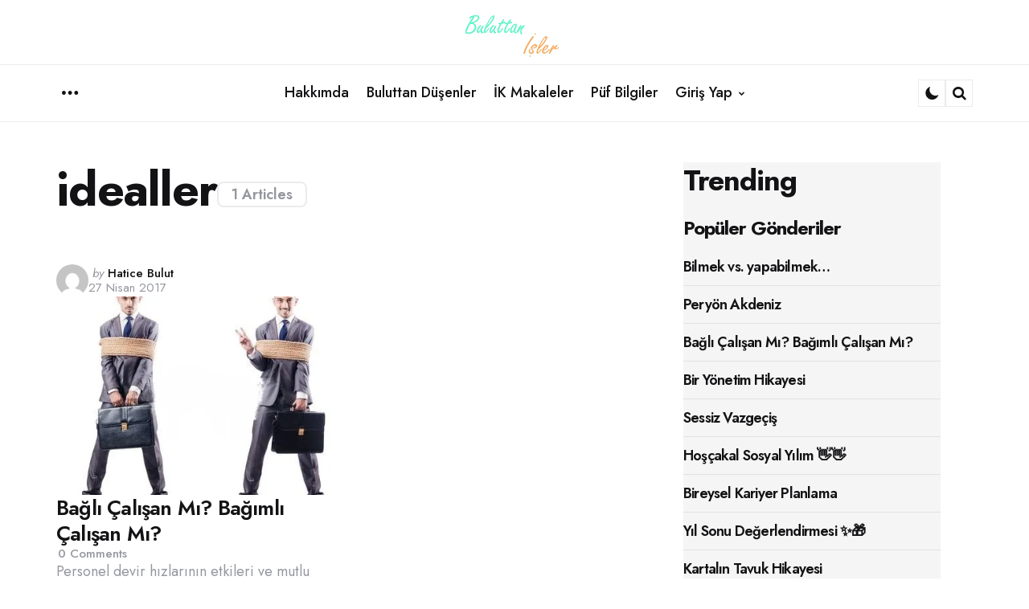

--- FILE ---
content_type: text/html; charset=UTF-8
request_url: https://haticebulut.com/tag/idealler/
body_size: 12777
content:
<!DOCTYPE html>
<html lang="tr">
<head>
<meta charset="UTF-8">
<meta name="viewport" content="width=device-width, initial-scale=1.0">
<link rel="profile" href="http://gmpg.org/xfn/11">

<title>idealler &#8211; Buluttan Düşenler</title>
<meta name='robots' content='max-image-preview:large' />
	<style>img:is([sizes="auto" i], [sizes^="auto," i]) { contain-intrinsic-size: 3000px 1500px }</style>
	<link rel='dns-prefetch' href='//fonts.googleapis.com' />
<link rel="alternate" type="application/rss+xml" title="Buluttan Düşenler &raquo; akışı" href="https://haticebulut.com/feed/" />
<link rel="alternate" type="application/rss+xml" title="Buluttan Düşenler &raquo; yorum akışı" href="https://haticebulut.com/comments/feed/" />
<link rel="alternate" type="application/rss+xml" title="Buluttan Düşenler &raquo; idealler etiket akışı" href="https://haticebulut.com/tag/idealler/feed/" />
		<!-- This site uses the Google Analytics by MonsterInsights plugin v9.11.1 - Using Analytics tracking - https://www.monsterinsights.com/ -->
		<!-- Note: MonsterInsights is not currently configured on this site. The site owner needs to authenticate with Google Analytics in the MonsterInsights settings panel. -->
					<!-- No tracking code set -->
				<!-- / Google Analytics by MonsterInsights -->
		<script type="text/javascript">
/* <![CDATA[ */
window._wpemojiSettings = {"baseUrl":"https:\/\/s.w.org\/images\/core\/emoji\/16.0.1\/72x72\/","ext":".png","svgUrl":"https:\/\/s.w.org\/images\/core\/emoji\/16.0.1\/svg\/","svgExt":".svg","source":{"concatemoji":"https:\/\/haticebulut.com\/wp-includes\/js\/wp-emoji-release.min.js?ver=6.8.3"}};
/*! This file is auto-generated */
!function(s,n){var o,i,e;function c(e){try{var t={supportTests:e,timestamp:(new Date).valueOf()};sessionStorage.setItem(o,JSON.stringify(t))}catch(e){}}function p(e,t,n){e.clearRect(0,0,e.canvas.width,e.canvas.height),e.fillText(t,0,0);var t=new Uint32Array(e.getImageData(0,0,e.canvas.width,e.canvas.height).data),a=(e.clearRect(0,0,e.canvas.width,e.canvas.height),e.fillText(n,0,0),new Uint32Array(e.getImageData(0,0,e.canvas.width,e.canvas.height).data));return t.every(function(e,t){return e===a[t]})}function u(e,t){e.clearRect(0,0,e.canvas.width,e.canvas.height),e.fillText(t,0,0);for(var n=e.getImageData(16,16,1,1),a=0;a<n.data.length;a++)if(0!==n.data[a])return!1;return!0}function f(e,t,n,a){switch(t){case"flag":return n(e,"\ud83c\udff3\ufe0f\u200d\u26a7\ufe0f","\ud83c\udff3\ufe0f\u200b\u26a7\ufe0f")?!1:!n(e,"\ud83c\udde8\ud83c\uddf6","\ud83c\udde8\u200b\ud83c\uddf6")&&!n(e,"\ud83c\udff4\udb40\udc67\udb40\udc62\udb40\udc65\udb40\udc6e\udb40\udc67\udb40\udc7f","\ud83c\udff4\u200b\udb40\udc67\u200b\udb40\udc62\u200b\udb40\udc65\u200b\udb40\udc6e\u200b\udb40\udc67\u200b\udb40\udc7f");case"emoji":return!a(e,"\ud83e\udedf")}return!1}function g(e,t,n,a){var r="undefined"!=typeof WorkerGlobalScope&&self instanceof WorkerGlobalScope?new OffscreenCanvas(300,150):s.createElement("canvas"),o=r.getContext("2d",{willReadFrequently:!0}),i=(o.textBaseline="top",o.font="600 32px Arial",{});return e.forEach(function(e){i[e]=t(o,e,n,a)}),i}function t(e){var t=s.createElement("script");t.src=e,t.defer=!0,s.head.appendChild(t)}"undefined"!=typeof Promise&&(o="wpEmojiSettingsSupports",i=["flag","emoji"],n.supports={everything:!0,everythingExceptFlag:!0},e=new Promise(function(e){s.addEventListener("DOMContentLoaded",e,{once:!0})}),new Promise(function(t){var n=function(){try{var e=JSON.parse(sessionStorage.getItem(o));if("object"==typeof e&&"number"==typeof e.timestamp&&(new Date).valueOf()<e.timestamp+604800&&"object"==typeof e.supportTests)return e.supportTests}catch(e){}return null}();if(!n){if("undefined"!=typeof Worker&&"undefined"!=typeof OffscreenCanvas&&"undefined"!=typeof URL&&URL.createObjectURL&&"undefined"!=typeof Blob)try{var e="postMessage("+g.toString()+"("+[JSON.stringify(i),f.toString(),p.toString(),u.toString()].join(",")+"));",a=new Blob([e],{type:"text/javascript"}),r=new Worker(URL.createObjectURL(a),{name:"wpTestEmojiSupports"});return void(r.onmessage=function(e){c(n=e.data),r.terminate(),t(n)})}catch(e){}c(n=g(i,f,p,u))}t(n)}).then(function(e){for(var t in e)n.supports[t]=e[t],n.supports.everything=n.supports.everything&&n.supports[t],"flag"!==t&&(n.supports.everythingExceptFlag=n.supports.everythingExceptFlag&&n.supports[t]);n.supports.everythingExceptFlag=n.supports.everythingExceptFlag&&!n.supports.flag,n.DOMReady=!1,n.readyCallback=function(){n.DOMReady=!0}}).then(function(){return e}).then(function(){var e;n.supports.everything||(n.readyCallback(),(e=n.source||{}).concatemoji?t(e.concatemoji):e.wpemoji&&e.twemoji&&(t(e.twemoji),t(e.wpemoji)))}))}((window,document),window._wpemojiSettings);
/* ]]> */
</script>
<link rel='stylesheet' id='sbi_styles-css' href='https://haticebulut.com/wp-content/plugins/instagram-feed/css/sbi-styles.min.css?ver=6.2.4' type='text/css' media='all' />
<style id='wp-emoji-styles-inline-css' type='text/css'>

	img.wp-smiley, img.emoji {
		display: inline !important;
		border: none !important;
		box-shadow: none !important;
		height: 1em !important;
		width: 1em !important;
		margin: 0 0.07em !important;
		vertical-align: -0.1em !important;
		background: none !important;
		padding: 0 !important;
	}
</style>
<link rel='stylesheet' id='wp-block-library-css' href='https://haticebulut.com/wp-includes/css/dist/block-library/style.min.css?ver=6.8.3' type='text/css' media='all' />
<style id='wp-block-library-theme-inline-css' type='text/css'>
.wp-block-audio :where(figcaption){color:#555;font-size:13px;text-align:center}.is-dark-theme .wp-block-audio :where(figcaption){color:#ffffffa6}.wp-block-audio{margin:0 0 1em}.wp-block-code{border:1px solid #ccc;border-radius:4px;font-family:Menlo,Consolas,monaco,monospace;padding:.8em 1em}.wp-block-embed :where(figcaption){color:#555;font-size:13px;text-align:center}.is-dark-theme .wp-block-embed :where(figcaption){color:#ffffffa6}.wp-block-embed{margin:0 0 1em}.blocks-gallery-caption{color:#555;font-size:13px;text-align:center}.is-dark-theme .blocks-gallery-caption{color:#ffffffa6}:root :where(.wp-block-image figcaption){color:#555;font-size:13px;text-align:center}.is-dark-theme :root :where(.wp-block-image figcaption){color:#ffffffa6}.wp-block-image{margin:0 0 1em}.wp-block-pullquote{border-bottom:4px solid;border-top:4px solid;color:currentColor;margin-bottom:1.75em}.wp-block-pullquote cite,.wp-block-pullquote footer,.wp-block-pullquote__citation{color:currentColor;font-size:.8125em;font-style:normal;text-transform:uppercase}.wp-block-quote{border-left:.25em solid;margin:0 0 1.75em;padding-left:1em}.wp-block-quote cite,.wp-block-quote footer{color:currentColor;font-size:.8125em;font-style:normal;position:relative}.wp-block-quote:where(.has-text-align-right){border-left:none;border-right:.25em solid;padding-left:0;padding-right:1em}.wp-block-quote:where(.has-text-align-center){border:none;padding-left:0}.wp-block-quote.is-large,.wp-block-quote.is-style-large,.wp-block-quote:where(.is-style-plain){border:none}.wp-block-search .wp-block-search__label{font-weight:700}.wp-block-search__button{border:1px solid #ccc;padding:.375em .625em}:where(.wp-block-group.has-background){padding:1.25em 2.375em}.wp-block-separator.has-css-opacity{opacity:.4}.wp-block-separator{border:none;border-bottom:2px solid;margin-left:auto;margin-right:auto}.wp-block-separator.has-alpha-channel-opacity{opacity:1}.wp-block-separator:not(.is-style-wide):not(.is-style-dots){width:100px}.wp-block-separator.has-background:not(.is-style-dots){border-bottom:none;height:1px}.wp-block-separator.has-background:not(.is-style-wide):not(.is-style-dots){height:2px}.wp-block-table{margin:0 0 1em}.wp-block-table td,.wp-block-table th{word-break:normal}.wp-block-table :where(figcaption){color:#555;font-size:13px;text-align:center}.is-dark-theme .wp-block-table :where(figcaption){color:#ffffffa6}.wp-block-video :where(figcaption){color:#555;font-size:13px;text-align:center}.is-dark-theme .wp-block-video :where(figcaption){color:#ffffffa6}.wp-block-video{margin:0 0 1em}:root :where(.wp-block-template-part.has-background){margin-bottom:0;margin-top:0;padding:1.25em 2.375em}
</style>
<style id='classic-theme-styles-inline-css' type='text/css'>
/*! This file is auto-generated */
.wp-block-button__link{color:#fff;background-color:#32373c;border-radius:9999px;box-shadow:none;text-decoration:none;padding:calc(.667em + 2px) calc(1.333em + 2px);font-size:1.125em}.wp-block-file__button{background:#32373c;color:#fff;text-decoration:none}
</style>
<style id='global-styles-inline-css' type='text/css'>
:root{--wp--preset--aspect-ratio--square: 1;--wp--preset--aspect-ratio--4-3: 4/3;--wp--preset--aspect-ratio--3-4: 3/4;--wp--preset--aspect-ratio--3-2: 3/2;--wp--preset--aspect-ratio--2-3: 2/3;--wp--preset--aspect-ratio--16-9: 16/9;--wp--preset--aspect-ratio--9-16: 9/16;--wp--preset--color--black: #000000;--wp--preset--color--cyan-bluish-gray: #abb8c3;--wp--preset--color--white: #ffffff;--wp--preset--color--pale-pink: #f78da7;--wp--preset--color--vivid-red: #cf2e2e;--wp--preset--color--luminous-vivid-orange: #ff6900;--wp--preset--color--luminous-vivid-amber: #fcb900;--wp--preset--color--light-green-cyan: #7bdcb5;--wp--preset--color--vivid-green-cyan: #00d084;--wp--preset--color--pale-cyan-blue: #8ed1fc;--wp--preset--color--vivid-cyan-blue: #0693e3;--wp--preset--color--vivid-purple: #9b51e0;--wp--preset--color--primary-theme-color: #355c7d;--wp--preset--color--secondary-theme-color: #f67280;--wp--preset--color--tertiary-theme-color: #f8b195;--wp--preset--color--very-dark-grey: #131315;--wp--preset--color--dark-grey: #45464b;--wp--preset--color--medium-grey: #94979e;--wp--preset--color--light-grey: #cfd0d2;--wp--preset--color--very-light-grey: #f2f2f3;--wp--preset--color--light-dark-highlight: #f2f2f2;--wp--preset--gradient--vivid-cyan-blue-to-vivid-purple: linear-gradient(135deg,rgba(6,147,227,1) 0%,rgb(155,81,224) 100%);--wp--preset--gradient--light-green-cyan-to-vivid-green-cyan: linear-gradient(135deg,rgb(122,220,180) 0%,rgb(0,208,130) 100%);--wp--preset--gradient--luminous-vivid-amber-to-luminous-vivid-orange: linear-gradient(135deg,rgba(252,185,0,1) 0%,rgba(255,105,0,1) 100%);--wp--preset--gradient--luminous-vivid-orange-to-vivid-red: linear-gradient(135deg,rgba(255,105,0,1) 0%,rgb(207,46,46) 100%);--wp--preset--gradient--very-light-gray-to-cyan-bluish-gray: linear-gradient(135deg,rgb(238,238,238) 0%,rgb(169,184,195) 100%);--wp--preset--gradient--cool-to-warm-spectrum: linear-gradient(135deg,rgb(74,234,220) 0%,rgb(151,120,209) 20%,rgb(207,42,186) 40%,rgb(238,44,130) 60%,rgb(251,105,98) 80%,rgb(254,248,76) 100%);--wp--preset--gradient--blush-light-purple: linear-gradient(135deg,rgb(255,206,236) 0%,rgb(152,150,240) 100%);--wp--preset--gradient--blush-bordeaux: linear-gradient(135deg,rgb(254,205,165) 0%,rgb(254,45,45) 50%,rgb(107,0,62) 100%);--wp--preset--gradient--luminous-dusk: linear-gradient(135deg,rgb(255,203,112) 0%,rgb(199,81,192) 50%,rgb(65,88,208) 100%);--wp--preset--gradient--pale-ocean: linear-gradient(135deg,rgb(255,245,203) 0%,rgb(182,227,212) 50%,rgb(51,167,181) 100%);--wp--preset--gradient--electric-grass: linear-gradient(135deg,rgb(202,248,128) 0%,rgb(113,206,126) 100%);--wp--preset--gradient--midnight: linear-gradient(135deg,rgb(2,3,129) 0%,rgb(40,116,252) 100%);--wp--preset--gradient--primary-to-secondary: linear-gradient(135deg, rgb(53,92,125) 0%, rgb(246,114,128) 100%);--wp--preset--gradient--secondary-to-tertiary: linear-gradient(135deg, rgb(246,114,128) 0%, rgb(248,177,149) 100%);--wp--preset--gradient--primary-to-tertiary: linear-gradient(135deg, rgb(53,92,125) 0%, rgb(248,177,149) 100%);--wp--preset--font-size--small: 13px;--wp--preset--font-size--medium: 20px;--wp--preset--font-size--large: 36px;--wp--preset--font-size--x-large: 42px;--wp--preset--spacing--20: 0.44rem;--wp--preset--spacing--30: 0.67rem;--wp--preset--spacing--40: 1rem;--wp--preset--spacing--50: 1.5rem;--wp--preset--spacing--60: 2.25rem;--wp--preset--spacing--70: 3.38rem;--wp--preset--spacing--80: 5.06rem;--wp--preset--shadow--natural: 6px 6px 9px rgba(0, 0, 0, 0.2);--wp--preset--shadow--deep: 12px 12px 50px rgba(0, 0, 0, 0.4);--wp--preset--shadow--sharp: 6px 6px 0px rgba(0, 0, 0, 0.2);--wp--preset--shadow--outlined: 6px 6px 0px -3px rgba(255, 255, 255, 1), 6px 6px rgba(0, 0, 0, 1);--wp--preset--shadow--crisp: 6px 6px 0px rgba(0, 0, 0, 1);}:where(.is-layout-flex){gap: 0.5em;}:where(.is-layout-grid){gap: 0.5em;}body .is-layout-flex{display: flex;}.is-layout-flex{flex-wrap: wrap;align-items: center;}.is-layout-flex > :is(*, div){margin: 0;}body .is-layout-grid{display: grid;}.is-layout-grid > :is(*, div){margin: 0;}:where(.wp-block-columns.is-layout-flex){gap: 2em;}:where(.wp-block-columns.is-layout-grid){gap: 2em;}:where(.wp-block-post-template.is-layout-flex){gap: 1.25em;}:where(.wp-block-post-template.is-layout-grid){gap: 1.25em;}.has-black-color{color: var(--wp--preset--color--black) !important;}.has-cyan-bluish-gray-color{color: var(--wp--preset--color--cyan-bluish-gray) !important;}.has-white-color{color: var(--wp--preset--color--white) !important;}.has-pale-pink-color{color: var(--wp--preset--color--pale-pink) !important;}.has-vivid-red-color{color: var(--wp--preset--color--vivid-red) !important;}.has-luminous-vivid-orange-color{color: var(--wp--preset--color--luminous-vivid-orange) !important;}.has-luminous-vivid-amber-color{color: var(--wp--preset--color--luminous-vivid-amber) !important;}.has-light-green-cyan-color{color: var(--wp--preset--color--light-green-cyan) !important;}.has-vivid-green-cyan-color{color: var(--wp--preset--color--vivid-green-cyan) !important;}.has-pale-cyan-blue-color{color: var(--wp--preset--color--pale-cyan-blue) !important;}.has-vivid-cyan-blue-color{color: var(--wp--preset--color--vivid-cyan-blue) !important;}.has-vivid-purple-color{color: var(--wp--preset--color--vivid-purple) !important;}.has-black-background-color{background-color: var(--wp--preset--color--black) !important;}.has-cyan-bluish-gray-background-color{background-color: var(--wp--preset--color--cyan-bluish-gray) !important;}.has-white-background-color{background-color: var(--wp--preset--color--white) !important;}.has-pale-pink-background-color{background-color: var(--wp--preset--color--pale-pink) !important;}.has-vivid-red-background-color{background-color: var(--wp--preset--color--vivid-red) !important;}.has-luminous-vivid-orange-background-color{background-color: var(--wp--preset--color--luminous-vivid-orange) !important;}.has-luminous-vivid-amber-background-color{background-color: var(--wp--preset--color--luminous-vivid-amber) !important;}.has-light-green-cyan-background-color{background-color: var(--wp--preset--color--light-green-cyan) !important;}.has-vivid-green-cyan-background-color{background-color: var(--wp--preset--color--vivid-green-cyan) !important;}.has-pale-cyan-blue-background-color{background-color: var(--wp--preset--color--pale-cyan-blue) !important;}.has-vivid-cyan-blue-background-color{background-color: var(--wp--preset--color--vivid-cyan-blue) !important;}.has-vivid-purple-background-color{background-color: var(--wp--preset--color--vivid-purple) !important;}.has-black-border-color{border-color: var(--wp--preset--color--black) !important;}.has-cyan-bluish-gray-border-color{border-color: var(--wp--preset--color--cyan-bluish-gray) !important;}.has-white-border-color{border-color: var(--wp--preset--color--white) !important;}.has-pale-pink-border-color{border-color: var(--wp--preset--color--pale-pink) !important;}.has-vivid-red-border-color{border-color: var(--wp--preset--color--vivid-red) !important;}.has-luminous-vivid-orange-border-color{border-color: var(--wp--preset--color--luminous-vivid-orange) !important;}.has-luminous-vivid-amber-border-color{border-color: var(--wp--preset--color--luminous-vivid-amber) !important;}.has-light-green-cyan-border-color{border-color: var(--wp--preset--color--light-green-cyan) !important;}.has-vivid-green-cyan-border-color{border-color: var(--wp--preset--color--vivid-green-cyan) !important;}.has-pale-cyan-blue-border-color{border-color: var(--wp--preset--color--pale-cyan-blue) !important;}.has-vivid-cyan-blue-border-color{border-color: var(--wp--preset--color--vivid-cyan-blue) !important;}.has-vivid-purple-border-color{border-color: var(--wp--preset--color--vivid-purple) !important;}.has-vivid-cyan-blue-to-vivid-purple-gradient-background{background: var(--wp--preset--gradient--vivid-cyan-blue-to-vivid-purple) !important;}.has-light-green-cyan-to-vivid-green-cyan-gradient-background{background: var(--wp--preset--gradient--light-green-cyan-to-vivid-green-cyan) !important;}.has-luminous-vivid-amber-to-luminous-vivid-orange-gradient-background{background: var(--wp--preset--gradient--luminous-vivid-amber-to-luminous-vivid-orange) !important;}.has-luminous-vivid-orange-to-vivid-red-gradient-background{background: var(--wp--preset--gradient--luminous-vivid-orange-to-vivid-red) !important;}.has-very-light-gray-to-cyan-bluish-gray-gradient-background{background: var(--wp--preset--gradient--very-light-gray-to-cyan-bluish-gray) !important;}.has-cool-to-warm-spectrum-gradient-background{background: var(--wp--preset--gradient--cool-to-warm-spectrum) !important;}.has-blush-light-purple-gradient-background{background: var(--wp--preset--gradient--blush-light-purple) !important;}.has-blush-bordeaux-gradient-background{background: var(--wp--preset--gradient--blush-bordeaux) !important;}.has-luminous-dusk-gradient-background{background: var(--wp--preset--gradient--luminous-dusk) !important;}.has-pale-ocean-gradient-background{background: var(--wp--preset--gradient--pale-ocean) !important;}.has-electric-grass-gradient-background{background: var(--wp--preset--gradient--electric-grass) !important;}.has-midnight-gradient-background{background: var(--wp--preset--gradient--midnight) !important;}.has-small-font-size{font-size: var(--wp--preset--font-size--small) !important;}.has-medium-font-size{font-size: var(--wp--preset--font-size--medium) !important;}.has-large-font-size{font-size: var(--wp--preset--font-size--large) !important;}.has-x-large-font-size{font-size: var(--wp--preset--font-size--x-large) !important;}
:where(.wp-block-post-template.is-layout-flex){gap: 1.25em;}:where(.wp-block-post-template.is-layout-grid){gap: 1.25em;}
:where(.wp-block-columns.is-layout-flex){gap: 2em;}:where(.wp-block-columns.is-layout-grid){gap: 2em;}
:root :where(.wp-block-pullquote){font-size: 1.5em;line-height: 1.6;}
</style>
<link rel='stylesheet' id='blossomthemes-email-newsletter-css' href='https://haticebulut.com/wp-content/plugins/blossomthemes-email-newsletter/public/css/blossomthemes-email-newsletter-public.min.css?ver=2.2.5' type='text/css' media='all' />
<link rel='stylesheet' id='blossomthemes-toolkit-css' href='https://haticebulut.com/wp-content/plugins/blossomthemes-toolkit/public/css/blossomthemes-toolkit-public.min.css?ver=2.2.5' type='text/css' media='all' />
<link rel='stylesheet' id='normalize-css' href='https://haticebulut.com/wp-content/themes/jinko/css/normalize.css?ver=1.0.0' type='text/css' media='all' />
<link rel='stylesheet' id='fontello-css' href='https://haticebulut.com/wp-content/themes/jinko/css/fontello/css/fontello.css' type='text/css' media='all' />
<link rel='stylesheet' id='tfm-google-font-jost-css' href='https://fonts.googleapis.com/css2?family=Jost%3Aital%2Cwght%400%2C100..900%3B1%2C100..900&#038;display=swap&#038;ver=1.0.0' type='text/css' media='all' />
<link rel='stylesheet' id='tfm-core-style-css' href='https://haticebulut.com/wp-content/themes/jinko/style.css?ver=1.1.4' type='text/css' media='all' />
<link rel='stylesheet' id='tfm-gutenberg-style-css' href='https://haticebulut.com/wp-content/themes/jinko/css/gutenberg.css?ver=1.0.0' type='text/css' media='all' />
<script type="text/javascript" id="jquery-core-js-extra">
/* <![CDATA[ */
var bten_ajax_data = {"ajaxurl":"https:\/\/haticebulut.com\/wp-admin\/admin-ajax.php"};
/* ]]> */
</script>
<script type="text/javascript" src="https://haticebulut.com/wp-includes/js/jquery/jquery.min.js?ver=3.7.1" id="jquery-core-js"></script>
<script type="text/javascript" src="https://haticebulut.com/wp-includes/js/jquery/jquery-migrate.min.js?ver=3.4.1" id="jquery-migrate-js"></script>
<link rel="https://api.w.org/" href="https://haticebulut.com/wp-json/" /><link rel="alternate" title="JSON" type="application/json" href="https://haticebulut.com/wp-json/wp/v2/tags/614" /><link rel="EditURI" type="application/rsd+xml" title="RSD" href="https://haticebulut.com/xmlrpc.php?rsd" />
<meta name="generator" content="WordPress 6.8.3" />
<style type="text/css" id="jinko-custom-css-vars">
:root {
--primary-theme-color:#355c7d;
--secondary-theme-color:#f67280;
--tertiary-theme-color:#f8b195;
--body-font-color:#131315;
--link-color:#355c7d;
--link-hover-color:#f67280;
--button-background:#c06c84;
--button-color:#ffffff;
--button-hover-background:#f67280;
--button-hover-color:#ffffff;
--body-background:rgb(255,255,255);
--header-color:#131315;
--header-elements-background:#ffffff;
--header-elements-color:#44464b;
--header-border-color:rgba(19,19,21,0.08);
--footer-background:#fafafa;
--footer-color:#131315;
--footer-link-color:#131315;
--archive-header-color:#131315;
--archive-header-meta-color:#94979e;
--section-header-color:#131315;
--section-header-meta-color:#94979e;
--post-background:#ffffff;
--entry-title-color:#131315;
--entry-color:#131315;
--entry-link-color:#355c7d;
--entry-link-hover-color:#f67280;
--entry-meta-color:#94979e;
--category-meta-color:#355c7d;
--entry-meta-link-color:#131315;
--continue-reading-button-color:#44464b;
--continue-reading-button-background:#f2f2f3;
--continue-reading-button-hover-background:#f67280;
--continue-reading-button-hover-color:#ffffff;
--post-format-icon-color:#ffffff;
--post-format-icon-background:#f67280;
--post-format-audio-icon-background:#c06c84;
--post-format-video-icon-background:#355c7d;
--post-format-gallery-icon-background:#f67280;
--widget-color:#94979e; --widget-child-link-color:#94979e;
--widget-title-color:#131315;
--widget-link-color:#131315;
--cover-primary-color:#ffffff;
--tags-background:#ffffff;
--tags-color:#131315;
--tfm-cta-background:#c06c84;
--tfm-cta-color:#ffffff;
--tfm-cta-background-hover:#f67280;
--tfm-cta-color-hover:#ffffff;
--tfm-menu-sash-background:#355c7d;
--tfm-menu-sash-color:#ffffff;
--logo-font-size:70px;
--large-mobile-logo-font-size:28px;
--mobile-logo-font-size:20px;
--custom-logo-width-mobile:90px;
--custom-logo-width-small-mobile:70px;
--sidebar-logo-font-size:28px;
--site-width:1400px; --site-max-width: 1400px;
--content-max-width:800px;
--no-sidebar-blog-list-max-width:920px;
--default-border-radius:8px;
--input-border-radius:8px;
--button-border-radius:8px;
--post-thumbnail-border-radius:10px;
}
</style>
<style type="text/css" id="tfm-dark-theme-css">
body.tfm-dark-mode, body[data-color-mode="dark"]:not(.tfm-light-mode), body.custom-background.tfm-dark-mode {
--primary-theme-color:#da4453;
--secondary-theme-color:#89216b;
--tertiary-theme-color:#f8b195;
--body-font-color:#cfd0d2;
--link-color:#ffffff;
--link-hover-color:#cfd0d2;
--button-background:#4c5f7a;
--button-color:#ffffff;
--button-hover-background:#393E6F;
--button-hover-color:#ffffff;
--body-background:rgb(49,37,63);
--header-color:#ffffff;
--header-elements-background:#321d2f;
--header-elements-color:#ffffff;
--header-border-color:rgba(255,255,255,0.08);
--footer-background:#321d2f;
--footer-color:#ffffff;
--footer-link-color:#ffffff;
--archive-header-color:#ffffff;
--archive-header-meta-color:#cfd0d2;
--section-header-color:#ffffff;
--section-header-meta-color:#94979e;
--post-background:#321d2f;
--entry-title-color:#ffffff;
--entry-color:#ffffff;
--entry-link-color:#da4453;
--entry-link-hover-color:#f8b195;
--entry-meta-color:#cfd0d2;
--category-meta-color:#ffffff;
--entry-meta-link-color:#ffffff;
--continue-reading-button-color:#ffffff;
--continue-reading-button-background:#4c5f7a;
--continue-reading-button-hover-background:#393E6F;
--continue-reading-button-hover-color:#ffffff;
--post-format-icon-color:#ffffff;
--post-format-icon-background:#da4453;
--post-format-audio-icon-background:#89216b;
--post-format-video-icon-background:#ffb14f;
--post-format-gallery-icon-background:#da4453;
--widget-color:#94979e; --widget-child-link-color:#94979e;
--widget-title-color:#ffffff;
--widget-link-color:#ffffff;
--cover-primary-color:#ffffff;
--tfm-menu-sash-background:#da4453;
--tfm-menu-sash-color:#ffffff;
}
</style>
</head>

<body class="archive tag tag-idealler tag-614 wp-custom-logo wp-embed-responsive wp-theme-jinko has-sidebar has-sticky-nav has-sticky-nav-mobile header-default  has-backtotop tfm-light-mode tfm-is-light dark-theme-tfm-is-dark" data-color-mode="light">

	
	
	<!-- toggle sidebar overlay -->
	<div class="body-fade menu-overlay"></div>
	<div class="body-fade search-overlay"></div>

	
	<header id="site-header" class="site-header default sticky-nav sticky-mobile-nav has-toggle-menu has-toggle-search has-toggle-color-mode has-primary-nav overlay-header">

		
		<div class="mobile-header">
			<div class="header-section header-left">

			<div class="toggle toggle-menu mobile-toggle"><span class="screen-reader-text">Menu</span></div>
			</div>

			<div class="site-logo faux-heading"><a href="https://haticebulut.com" rel="home"><img src="https://haticebulut.com/wp-content/uploads/2015/11/cropped-Logo4.png" alt="Buluttan Düşenler" class="custom-logo hidden-dark-theme" width="130" /><img src="https://haticebulut.com/wp-content/uploads/2015/11/cropped-Logo4.png" alt="Buluttan Düşenler" class="custom-logo dark-theme-logo hidden-light-theme" width="130" /></a></div>
			<div class="header-section header-right">

			
			
		    <div class="toggle toggle-color-mode mobile-toggle"></div><div class="toggle toggle-search mobile-toggle"><span class="screen-reader-text">Search</span></div>
			</div>

		</div>

			<div class="header-branding">
<div class="header-section header-left">

</div>

<div class="header-section logo-branding">
<div class="site-logo faux-heading"><a href="https://haticebulut.com" rel="home"><img src="https://haticebulut.com/wp-content/uploads/2015/11/cropped-Logo4.png" alt="Buluttan Düşenler" class="custom-logo hidden-dark-theme" width="130" /><img src="https://haticebulut.com/wp-content/uploads/2015/11/Logo4.png" alt="Buluttan Düşenler" class="custom-logo dark-theme-logo hidden-light-theme" width="130" /></a><span class="screen-reader-text">Buluttan Düşenler</span></div>
	</div>

<div class="header-section header-right">
	 
    	
    	</div>
</div>

<div class="site-header-inner">
	<div class="header-layout-wrapper">
	<div class="primary-menu-container">

		<div class="primary-menu-section section-left">

			<div class="toggle toggle-menu"><span class="screen-reader-text">Menu</span></div>
			
		</div>

		<ul id="primary-menu" class="primary-menu parent-items-5"><li id="menu-item-777" class="menu-item menu-item-type-post_type menu-item-object-page menu-item-777"><a href="https://haticebulut.com/hakkimda/"><span class="menu-label">Hakkımda</span></a></li>
<li id="menu-item-948" class="menu-item menu-item-type-taxonomy menu-item-object-category menu-item-948"><a class="cat-link-73" href="https://haticebulut.com/category/buluttan-dusenler/"><span class="menu-label">Buluttan Düşenler</span></a></li>
<li id="menu-item-949" class="menu-item menu-item-type-taxonomy menu-item-object-category menu-item-949"><a class="cat-link-53" href="https://haticebulut.com/category/makaleler/"><span class="menu-label">İK Makaleler</span></a></li>
<li id="menu-item-2408" class="menu-item menu-item-type-custom menu-item-object-custom menu-item-2408"><a href="http://haticebulut.com/category/puf-bilgiler/"><span class="menu-label">Püf Bilgiler</span></a></li>
<li id="menu-item-8564" class="menu-item menu-item-type-custom menu-item-object-custom menu-item-has-children menu-item-8564"><a href="http://haticebulut.com/wp-login.php"><span class="menu-label">Giriş Yap</span></a>
<ul class="sub-menu">
	<li id="menu-item-8563" class="menu-item menu-item-type-custom menu-item-object-custom menu-item-8563"><a href="http://haticebulut.com/wp-login.php?action=register"><span class="menu-label">Üye Ol</span></a></li>
	<li id="menu-item-774" class="menu-item menu-item-type-post_type menu-item-object-page menu-item-774"><a href="https://haticebulut.com/iletisim/"><span class="menu-label">İletişim</span></a></li>
</ul>
</li>
</ul>
	    <div class="primary-menu-section section-right">

	    	
			<div class="toggle toggle-color-mode"></div><div class="toggle toggle-search"><span class="screen-reader-text">Search</span></div>
		</div>


	</div>
</div>

</div>

	</header>

	
	
<aside id="toggle-search-sidebar" class="sidebar site-search" aria-label="Search Sidebar">
	<div class="site-search-wrapper">
	<div class="site-search-header">
		<div class="close-menu"></div>
	</div>

		

<form role="search" method="get" class="search-form" action="https://haticebulut.com/">
	<label for="search-form-696dc4d109eb5">
		<span class="screen-reader-text">Search for:</span>
	</label>
	<input type="search" id="search-form-696dc4d109eb5" class="search-field" placeholder="Search and press enter" value="" name="s" />
	<button type="submit" class="search-submit"><i class="icon-search"></i><span class="screen-reader-text">Search</span></button>
</form>

	</div>

			
	</aside>

	
<aside id="toggle-sidebar" class="mobile-navigation toggle-sidebar sidebar sidebar-2" aria-label="Blog Sidebar">

	<div class="toggle-sidebar-header">
		<div class="site-logo faux-heading"><a href="https://haticebulut.com" rel="home"><img src="https://haticebulut.com/wp-content/uploads/2015/11/cropped-Logo4.png" alt="Buluttan Düşenler" class="custom-logo hidden-dark-theme" width="90" /><img src="https://haticebulut.com/wp-content/uploads/2015/11/Logo4.png" alt="Buluttan Düşenler" class="custom-logo dark-theme-logo hidden-light-theme" width="90" /></a><span class="screen-reader-text">Buluttan Düşenler</span></div>		<div class="close-menu"></div>
	</div>

		<nav class="primary-nav-sidebar-wrapper"><ul id="slidemenu-nav-sidebar" class="primary-nav-sidebar parent-items-5"><li class="menu-item menu-item-type-post_type menu-item-object-page menu-item-777"><a href="https://haticebulut.com/hakkimda/"><span class="menu-label">Hakkımda</span></a><span class="expand"></span></li>
<li class="menu-item menu-item-type-taxonomy menu-item-object-category menu-item-948"><a class="cat-link-73" href="https://haticebulut.com/category/buluttan-dusenler/"><span class="menu-label">Buluttan Düşenler</span></a><span class="expand"></span></li>
<li class="menu-item menu-item-type-taxonomy menu-item-object-category menu-item-949"><a class="cat-link-53" href="https://haticebulut.com/category/makaleler/"><span class="menu-label">İK Makaleler</span></a><span class="expand"></span></li>
<li class="menu-item menu-item-type-custom menu-item-object-custom menu-item-2408"><a href="http://haticebulut.com/category/puf-bilgiler/"><span class="menu-label">Püf Bilgiler</span></a><span class="expand"></span></li>
<li class="menu-item menu-item-type-custom menu-item-object-custom menu-item-has-children menu-item-8564"><a href="http://haticebulut.com/wp-login.php"><span class="menu-label">Giriş Yap</span></a><span class="expand"></span>
<ul class="sub-menu">
	<li class="menu-item menu-item-type-custom menu-item-object-custom menu-item-8563"><a href="http://haticebulut.com/wp-login.php?action=register"><span class="menu-label">Üye Ol</span></a><span class="expand"></span></li>
	<li class="menu-item menu-item-type-post_type menu-item-object-page menu-item-774"><a href="https://haticebulut.com/iletisim/"><span class="menu-label">İletişim</span></a><span class="expand"></span></li>
</ul>
</li>
</ul></nav>		
	</aside>

	<div class="wrap">

		
		
		<div class="wrap-inner" data-post-cols="3" data-sidebar="default">

		



		<main id="main" class="site-main" data-max-width="false">

		<header class="archive-header has-count"><div class="archive-header-inner"><div class="archive-description-wrap"><div class="archive-title-section"><span class="archive-subtitle post-count entry-meta">1 Articles</span><h1 class="archive-title"><span>idealler</span></h1></div></div></div></header>
		<div id="primary" class="content-area post-grid  cols-3 grid mobile-grid">

			
			

<article id="post-2666" class="post-2666 post type-post status-publish format-standard has-post-thumbnail hentry category-genel category-makaleler category-slayt tag-bagimli-calisan tag-bagli-calisan tag-calisan tag-devir-hizi tag-idealler tag-isletme tag-kurum tag-kurumsal tag-personel-devir-hizi tag-personel-devir-hizi-dusuk tag-personel-devir-hizi-yuksek tag-personel-devir-orani tag-sureklilik tag-yonetim article  has-excerpt has-avatar has-author has-date has-comment-count has-category-meta has-title has-post-media thumbnail-landscape default">

	<div class="post-inner">

	
		<div class="thumbnail-wrapper" data-fullwidth="">

			

			
			<figure class="post-thumbnail has-mobile-thumbnail">

				
				<a href="https://haticebulut.com/bagli-calisan-mi-bagimli-calisan-mi/">

				
				<img width="450" height="377" src="https://haticebulut.com/wp-content/uploads/2017/04/54230234-hombre-atado-aislado-en-blanco.jpg" class="attachment-medium_large size-medium_large wp-post-image" alt="Bağlı Çalışan Mı? Bağımlı Çalışan Mı?" loading="lazy" decoding="async" srcset="https://haticebulut.com/wp-content/uploads/2017/04/54230234-hombre-atado-aislado-en-blanco.jpg 450w, https://haticebulut.com/wp-content/uploads/2017/04/54230234-hombre-atado-aislado-en-blanco-300x251.jpg 300w" sizes="auto, (max-width: 450px) 100vw, 450px" /><img width="300" height="251" src="https://haticebulut.com/wp-content/uploads/2017/04/54230234-hombre-atado-aislado-en-blanco-300x251.jpg" class="attachment-medium size-medium wp-post-image" alt="Bağlı Çalışan Mı? Bağımlı Çalışan Mı?" loading="eager" decoding="async" srcset="https://haticebulut.com/wp-content/uploads/2017/04/54230234-hombre-atado-aislado-en-blanco-300x251.jpg 300w, https://haticebulut.com/wp-content/uploads/2017/04/54230234-hombre-atado-aislado-en-blanco.jpg 450w" sizes="(max-width: 300px) 100vw, 300px" />
				
				</a>

								
			</figure>

			
		</div>
		
	<div class="entry-meta author-meta multi-meta-items multi-line"><ul class="post-meta has-avatar multi-line"><li class="entry-meta-avatar visible-mobile"><a href="https://haticebulut.com/author/admin/"><img alt='Hatice Bulut' title='Hatice Bulut' src='https://secure.gravatar.com/avatar/5e4cccc49e12ed1acbe7e50c9100a2f43abdbc3508d3294385e41d101e5e28c0?s=60&#038;d=mm&#038;r=g' srcset='https://secure.gravatar.com/avatar/5e4cccc49e12ed1acbe7e50c9100a2f43abdbc3508d3294385e41d101e5e28c0?s=120&#038;d=mm&#038;r=g 2x' class='avatar avatar-60 photo' height='60' width='60' loading='lazy' /></a></li><li class="entry-meta-author visible-mobile"><span class="screen-reader-text">Posted by</span><i dir="ltr">by</i> <a href="https://haticebulut.com/author/admin/">Hatice Bulut</a></li><li class="entry-meta-date visible-mobile">27 Nisan 2017</li></ul></div><h3 class="entry-title"><a href="https://haticebulut.com/bagli-calisan-mi-bagimli-calisan-mi/" rel="bookmark">Bağlı Çalışan Mı? Bağımlı Çalışan Mı?</a></h3><div class="entry-meta after-title"><ul class="post-meta"><li class="entry-meta-comment-count visible-mobile">0<span> Comments</span></li></ul></div><div class="entry-content excerpt">Personel devir hızlarının etkileri ve mutlu çalışanlar üzerine yazılmış makalelerden, kitaplardan aklımda kalan sözler: Çalışanlar şirketleri&hellip;</div>

<footer class="hentry-footer">
	
	
	<div class="entry-meta footer-meta"><ul class="post-meta"></ul></div><div class="entry-meta category-meta"><ul class="post-meta categories"><li class="cat-slug-genel cat-id-1 has-slug-color "><a href="https://haticebulut.com/category/genel/" class="cat-link-1">Genel</a></li></ul></div>
</footer>


	</div><!-- .post-inner -->

</article>

		</div>
			</main>
	
<aside id="aside-sidebar" class="aside-sidebar sidebar sidebar-1" aria-label="Sidebar">
			<section id="block-1" class="widget widget_block">
<div class="wp-block-group has-light-dark-highlight-background-color has-background"><div class="wp-block-group__inner-container is-layout-constrained wp-block-group-is-layout-constrained">
<h2 class="wp-block-heading">Trending</h2>




<div class="widget widget_bttk_popular_post"><h2 class="widgettitle">Popüler Gönderiler</h2>            <ul class="style-one">
                                    <li>
                                                <div class="entry-header">
                            <span class="cat-links"><a target="_self" href="https://haticebulut.com/category/buluttan-dusenler/" alt="Buluttan Düşenler içindeki tüm gönderileri görüntüle">Buluttan Düşenler</a><a target="_self" href="https://haticebulut.com/category/genel/" alt="Genel içindeki tüm gönderileri görüntüle">Genel</a><a target="_self" href="https://haticebulut.com/category/slayt/" alt="Slayt içindeki tüm gönderileri görüntüle">Slayt</a></span>                            <h3 class="entry-title"><a target="_self" href="https://haticebulut.com/bilmek-vs-yapabilmek/">Bilmek vs. yapabilmek&#8230;</a></h3>

                                                    </div>                        
                    </li>        
                                    <li>
                                                <div class="entry-header">
                            <span class="cat-links"><a target="_self" href="https://haticebulut.com/category/genel/" alt="Genel içindeki tüm gönderileri görüntüle">Genel</a><a target="_self" href="https://haticebulut.com/category/makaleler/" alt="İK Makaleler içindeki tüm gönderileri görüntüle">İK Makaleler</a><a target="_self" href="https://haticebulut.com/category/slayt/" alt="Slayt içindeki tüm gönderileri görüntüle">Slayt</a></span>                            <h3 class="entry-title"><a target="_self" href="https://haticebulut.com/peryon-akdeniz/">Peryön Akdeniz</a></h3>

                                                    </div>                        
                    </li>        
                                    <li>
                                                <div class="entry-header">
                            <span class="cat-links"><a target="_self" href="https://haticebulut.com/category/genel/" alt="Genel içindeki tüm gönderileri görüntüle">Genel</a><a target="_self" href="https://haticebulut.com/category/makaleler/" alt="İK Makaleler içindeki tüm gönderileri görüntüle">İK Makaleler</a><a target="_self" href="https://haticebulut.com/category/slayt/" alt="Slayt içindeki tüm gönderileri görüntüle">Slayt</a></span>                            <h3 class="entry-title"><a target="_self" href="https://haticebulut.com/bagli-calisan-mi-bagimli-calisan-mi/">Bağlı Çalışan Mı? Bağımlı Çalışan Mı?</a></h3>

                                                    </div>                        
                    </li>        
                                    <li>
                                                <div class="entry-header">
                            <span class="cat-links"><a target="_self" href="https://haticebulut.com/category/genel/" alt="Genel içindeki tüm gönderileri görüntüle">Genel</a><a target="_self" href="https://haticebulut.com/category/makaleler/" alt="İK Makaleler içindeki tüm gönderileri görüntüle">İK Makaleler</a></span>                            <h3 class="entry-title"><a target="_self" href="https://haticebulut.com/bir-yonetim-hikayesi/">Bir Yönetim Hikayesi</a></h3>

                                                    </div>                        
                    </li>        
                                    <li>
                                                <div class="entry-header">
                            <span class="cat-links"><a target="_self" href="https://haticebulut.com/category/genel/" alt="Genel içindeki tüm gönderileri görüntüle">Genel</a><a target="_self" href="https://haticebulut.com/category/makaleler/" alt="İK Makaleler içindeki tüm gönderileri görüntüle">İK Makaleler</a><a target="_self" href="https://haticebulut.com/category/slayt/" alt="Slayt içindeki tüm gönderileri görüntüle">Slayt</a></span>                            <h3 class="entry-title"><a target="_self" href="https://haticebulut.com/sessiz-vazgecis/">Sessiz Vazgeçiş</a></h3>

                                                    </div>                        
                    </li>        
                                    <li>
                                                <div class="entry-header">
                            <span class="cat-links"><a target="_self" href="https://haticebulut.com/category/buluttan-dusenler/" alt="Buluttan Düşenler içindeki tüm gönderileri görüntüle">Buluttan Düşenler</a><a target="_self" href="https://haticebulut.com/category/genel/" alt="Genel içindeki tüm gönderileri görüntüle">Genel</a><a target="_self" href="https://haticebulut.com/category/slayt/" alt="Slayt içindeki tüm gönderileri görüntüle">Slayt</a></span>                            <h3 class="entry-title"><a target="_self" href="https://haticebulut.com/hoscakal-sosyal-yilim-%f0%9f%91%8b%f0%9f%91%8b/">Hoşçakal Sosyal Yılım 👋👋</a></h3>

                                                    </div>                        
                    </li>        
                                    <li>
                                                <div class="entry-header">
                            <span class="cat-links"><a target="_self" href="https://haticebulut.com/category/genel/" alt="Genel içindeki tüm gönderileri görüntüle">Genel</a><a target="_self" href="https://haticebulut.com/category/makaleler/" alt="İK Makaleler içindeki tüm gönderileri görüntüle">İK Makaleler</a></span>                            <h3 class="entry-title"><a target="_self" href="https://haticebulut.com/bireysel-kariyer-planlama/">Bireysel Kariyer Planlama</a></h3>

                                                    </div>                        
                    </li>        
                                    <li>
                                                <div class="entry-header">
                            <span class="cat-links"><a target="_self" href="https://haticebulut.com/category/buluttan-dusenler/" alt="Buluttan Düşenler içindeki tüm gönderileri görüntüle">Buluttan Düşenler</a></span>                            <h3 class="entry-title"><a target="_self" href="https://haticebulut.com/yil-sonu-degerlendirmesi/">Yıl Sonu Değerlendirmesi ✨🎁</a></h3>

                                                    </div>                        
                    </li>        
                                    <li>
                                                <div class="entry-header">
                            <span class="cat-links"><a target="_self" href="https://haticebulut.com/category/genel/" alt="Genel içindeki tüm gönderileri görüntüle">Genel</a><a target="_self" href="https://haticebulut.com/category/makaleler/" alt="İK Makaleler içindeki tüm gönderileri görüntüle">İK Makaleler</a></span>                            <h3 class="entry-title"><a target="_self" href="https://haticebulut.com/kartalin-tavuk-hikayesi/">Kartalın Tavuk Hikayesi</a></h3>

                                                    </div>                        
                    </li>        
                                    <li>
                                                <div class="entry-header">
                            <span class="cat-links"><a target="_self" href="https://haticebulut.com/category/genel/" alt="Genel içindeki tüm gönderileri görüntüle">Genel</a><a target="_self" href="https://haticebulut.com/category/makaleler/" alt="İK Makaleler içindeki tüm gönderileri görüntüle">İK Makaleler</a><a target="_self" href="https://haticebulut.com/category/slayt/" alt="Slayt içindeki tüm gönderileri görüntüle">Slayt</a></span>                            <h3 class="entry-title"><a target="_self" href="https://haticebulut.com/bir-ik-anisi-perhiz-lahana-tursusu-polemigi/">Perhiz vs. Lahana Turşusu</a></h3>

                                                    </div>                        
                    </li>        
                            </ul>
            </div></div></div>
</section>	
</aside>

</div><!-- wrap-inner -->
</div><!-- .wrap -->



		<footer id="colophon" class="site-footer has-footer-text has-background tfm-is-light dark-theme-tfm-is-dark">

			<div class="site-footer-inner">

				
				<div class="footer-widget-area footer-columns cols-1">
											<div class="footer-column footer-column-1 sidebar">
							<section id="block-4" class="widget widget_block">
<div class="wp-block-group has-light-dark-highlight-background-color has-background"><div class="wp-block-group__inner-container is-layout-constrained wp-block-group-is-layout-constrained">
<h2 class="wp-block-heading">Wait, there's more...</h2>



<div style="height:1px" aria-hidden="true" class="wp-block-spacer"></div>


<ul class="wp-block-latest-posts__list has-dates wp-block-latest-posts"><li><a class="wp-block-latest-posts__post-title" href="https://haticebulut.com/kral-ciplak/">Kral Çıplak</a><time datetime="2025-02-08T12:11:36+03:00" class="wp-block-latest-posts__post-date">8 Şubat 2025</time></li>
<li><a class="wp-block-latest-posts__post-title" href="https://haticebulut.com/yil-sonu-degerlendirmesi/">Yıl Sonu Değerlendirmesi ✨🎁</a><time datetime="2022-12-05T11:56:53+03:00" class="wp-block-latest-posts__post-date">5 Aralık 2022</time></li>
</ul></div></div>
</section>						</div>
									</div><!-- .widget-area -->

			
			
			
			<div class="footer-bottom">

					<div class="footer-copyright">
												Buluttan Düşenler											</div>

				
			</div>

			
		</div><!-- .footer-inner -->
		</footer>
					<a href="" class="goto-top backtotop"><span>back to top</span></a>
				
				
<script type="speculationrules">
{"prefetch":[{"source":"document","where":{"and":[{"href_matches":"\/*"},{"not":{"href_matches":["\/wp-*.php","\/wp-admin\/*","\/wp-content\/uploads\/*","\/wp-content\/*","\/wp-content\/plugins\/*","\/wp-content\/themes\/jinko\/*","\/*\\?(.+)"]}},{"not":{"selector_matches":"a[rel~=\"nofollow\"]"}},{"not":{"selector_matches":".no-prefetch, .no-prefetch a"}}]},"eagerness":"conservative"}]}
</script>
<!-- Instagram Feed JS -->
<script type="text/javascript">
var sbiajaxurl = "https://haticebulut.com/wp-admin/admin-ajax.php";
</script>
<script type="text/javascript" src="https://haticebulut.com/wp-content/plugins/blossomthemes-toolkit/public/js/isotope.pkgd.min.js?ver=3.0.5" id="isotope-pkgd-js"></script>
<script type="text/javascript" src="https://haticebulut.com/wp-includes/js/imagesloaded.min.js?ver=5.0.0" id="imagesloaded-js"></script>
<script type="text/javascript" src="https://haticebulut.com/wp-includes/js/masonry.min.js?ver=4.2.2" id="masonry-js"></script>
<script type="text/javascript" src="https://haticebulut.com/wp-content/plugins/blossomthemes-toolkit/public/js/blossomthemes-toolkit-public.min.js?ver=2.2.5" id="blossomthemes-toolkit-js"></script>
<script type="text/javascript" src="https://haticebulut.com/wp-content/plugins/blossomthemes-toolkit/public/js/fontawesome/all.min.js?ver=6.1.1" id="all-js"></script>
<script type="text/javascript" src="https://haticebulut.com/wp-content/plugins/blossomthemes-toolkit/public/js/fontawesome/v4-shims.min.js?ver=6.1.1" id="v4-shims-js"></script>
<script type="text/javascript" src="https://haticebulut.com/wp-content/themes/jinko/js/main.js?ver=1.0.0" id="tfm-main-js"></script>

</body>
</html>
